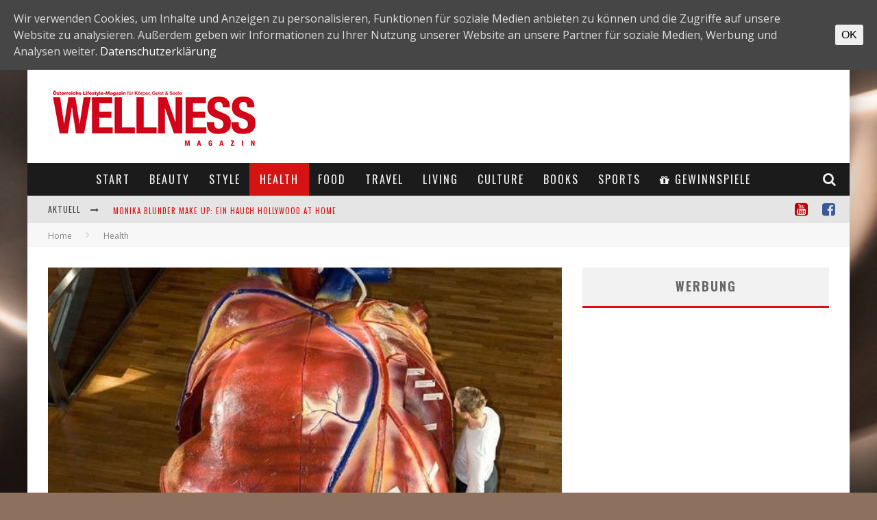

--- FILE ---
content_type: text/html; charset=utf-8
request_url: https://accounts.google.com/o/oauth2/postmessageRelay?parent=https%3A%2F%2Fwellness-magazin.at&jsh=m%3B%2F_%2Fscs%2Fabc-static%2F_%2Fjs%2Fk%3Dgapi.lb.en.2kN9-TZiXrM.O%2Fd%3D1%2Frs%3DAHpOoo_B4hu0FeWRuWHfxnZ3V0WubwN7Qw%2Fm%3D__features__
body_size: 161
content:
<!DOCTYPE html><html><head><title></title><meta http-equiv="content-type" content="text/html; charset=utf-8"><meta http-equiv="X-UA-Compatible" content="IE=edge"><meta name="viewport" content="width=device-width, initial-scale=1, minimum-scale=1, maximum-scale=1, user-scalable=0"><script src='https://ssl.gstatic.com/accounts/o/2580342461-postmessagerelay.js' nonce="utEaHryLNJNLljwVIuAirA"></script></head><body><script type="text/javascript" src="https://apis.google.com/js/rpc:shindig_random.js?onload=init" nonce="utEaHryLNJNLljwVIuAirA"></script></body></html>

--- FILE ---
content_type: text/html; charset=utf-8
request_url: https://www.google.com/recaptcha/api2/aframe
body_size: 266
content:
<!DOCTYPE HTML><html><head><meta http-equiv="content-type" content="text/html; charset=UTF-8"></head><body><script nonce="OjulgcijbS32GwARsBBH2A">/** Anti-fraud and anti-abuse applications only. See google.com/recaptcha */ try{var clients={'sodar':'https://pagead2.googlesyndication.com/pagead/sodar?'};window.addEventListener("message",function(a){try{if(a.source===window.parent){var b=JSON.parse(a.data);var c=clients[b['id']];if(c){var d=document.createElement('img');d.src=c+b['params']+'&rc='+(localStorage.getItem("rc::a")?sessionStorage.getItem("rc::b"):"");window.document.body.appendChild(d);sessionStorage.setItem("rc::e",parseInt(sessionStorage.getItem("rc::e")||0)+1);localStorage.setItem("rc::h",'1769899161733');}}}catch(b){}});window.parent.postMessage("_grecaptcha_ready", "*");}catch(b){}</script></body></html>